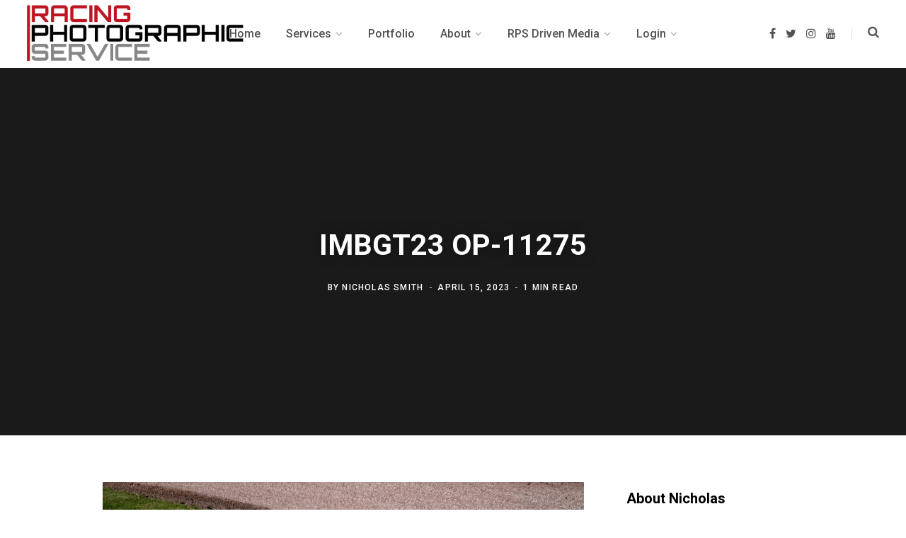

--- FILE ---
content_type: text/html; charset=UTF-8
request_url: http://racingphotographic.co.uk/gmedia/imbgt23_op-11275-jpg
body_size: 19191
content:
<!DOCTYPE html>
<html lang="en-US">

<head>

	<meta charset="UTF-8" />
	<meta http-equiv="x-ua-compatible" content="ie=edge" />
	<meta name="viewport" content="width=device-width, initial-scale=1" />
	<link rel="profile" href="http://gmpg.org/xfn/11" />
	
	<title>IMBGT23 OP-11275 &#8211; Racing Photographic Service</title>
<meta name='robots' content='max-image-preview:large' />
<link rel='dns-prefetch' href='//fonts.googleapis.com' />
<link rel='dns-prefetch' href='//s.w.org' />
<link rel="alternate" type="application/rss+xml" title="Racing Photographic Service &raquo; Feed" href="http://racingphotographic.co.uk/feed" />
<link rel="alternate" type="application/rss+xml" title="Racing Photographic Service &raquo; Comments Feed" href="http://racingphotographic.co.uk/comments/feed" />
		<!-- Gmedia Open Graph Meta Image -->
		<meta property="og:title" content="IMBGT23 OP-11275"/>
		<meta property="og:description" content="The #91 Century Motorsport BMW M4 GT4 of Darren Leung and Dan Harper at Knickerbrook on the Oulton Park International circuit in Cheshire during free practice 1 ahead of the opening round of the Intelligent Money British GT Championship for 2023"/>
		<meta property="og:image" content="http://racingphotographic.co.uk/wp-content/grand-media/image/IMBGT23_OP-11275.jpg"/>
		<!-- End Gmedia Open Graph Meta Image -->
		<link rel="alternate" type="application/rss+xml" title="Racing Photographic Service &raquo; IMBGT23 OP-11275 Comments Feed" href="http://racingphotographic.co.uk/gmedia/imbgt23_op-11275-jpg/feed" />
<script type="text/javascript">
window._wpemojiSettings = {"baseUrl":"https:\/\/s.w.org\/images\/core\/emoji\/14.0.0\/72x72\/","ext":".png","svgUrl":"https:\/\/s.w.org\/images\/core\/emoji\/14.0.0\/svg\/","svgExt":".svg","source":{"concatemoji":"http:\/\/racingphotographic.co.uk\/wp-includes\/js\/wp-emoji-release.min.js?ver=6.0.11"}};
/*! This file is auto-generated */
!function(e,a,t){var n,r,o,i=a.createElement("canvas"),p=i.getContext&&i.getContext("2d");function s(e,t){var a=String.fromCharCode,e=(p.clearRect(0,0,i.width,i.height),p.fillText(a.apply(this,e),0,0),i.toDataURL());return p.clearRect(0,0,i.width,i.height),p.fillText(a.apply(this,t),0,0),e===i.toDataURL()}function c(e){var t=a.createElement("script");t.src=e,t.defer=t.type="text/javascript",a.getElementsByTagName("head")[0].appendChild(t)}for(o=Array("flag","emoji"),t.supports={everything:!0,everythingExceptFlag:!0},r=0;r<o.length;r++)t.supports[o[r]]=function(e){if(!p||!p.fillText)return!1;switch(p.textBaseline="top",p.font="600 32px Arial",e){case"flag":return s([127987,65039,8205,9895,65039],[127987,65039,8203,9895,65039])?!1:!s([55356,56826,55356,56819],[55356,56826,8203,55356,56819])&&!s([55356,57332,56128,56423,56128,56418,56128,56421,56128,56430,56128,56423,56128,56447],[55356,57332,8203,56128,56423,8203,56128,56418,8203,56128,56421,8203,56128,56430,8203,56128,56423,8203,56128,56447]);case"emoji":return!s([129777,127995,8205,129778,127999],[129777,127995,8203,129778,127999])}return!1}(o[r]),t.supports.everything=t.supports.everything&&t.supports[o[r]],"flag"!==o[r]&&(t.supports.everythingExceptFlag=t.supports.everythingExceptFlag&&t.supports[o[r]]);t.supports.everythingExceptFlag=t.supports.everythingExceptFlag&&!t.supports.flag,t.DOMReady=!1,t.readyCallback=function(){t.DOMReady=!0},t.supports.everything||(n=function(){t.readyCallback()},a.addEventListener?(a.addEventListener("DOMContentLoaded",n,!1),e.addEventListener("load",n,!1)):(e.attachEvent("onload",n),a.attachEvent("onreadystatechange",function(){"complete"===a.readyState&&t.readyCallback()})),(e=t.source||{}).concatemoji?c(e.concatemoji):e.wpemoji&&e.twemoji&&(c(e.twemoji),c(e.wpemoji)))}(window,document,window._wpemojiSettings);
</script>
<style type="text/css">
img.wp-smiley,
img.emoji {
	display: inline !important;
	border: none !important;
	box-shadow: none !important;
	height: 1em !important;
	width: 1em !important;
	margin: 0 0.07em !important;
	vertical-align: -0.1em !important;
	background: none !important;
	padding: 0 !important;
}
</style>
	<link rel='stylesheet' id='wp-block-library-css'  href='http://racingphotographic.co.uk/wp-includes/css/dist/block-library/style.min.css?ver=6.0.11' type='text/css' media='all' />
<style id='global-styles-inline-css' type='text/css'>
body{--wp--preset--color--black: #000000;--wp--preset--color--cyan-bluish-gray: #abb8c3;--wp--preset--color--white: #ffffff;--wp--preset--color--pale-pink: #f78da7;--wp--preset--color--vivid-red: #cf2e2e;--wp--preset--color--luminous-vivid-orange: #ff6900;--wp--preset--color--luminous-vivid-amber: #fcb900;--wp--preset--color--light-green-cyan: #7bdcb5;--wp--preset--color--vivid-green-cyan: #00d084;--wp--preset--color--pale-cyan-blue: #8ed1fc;--wp--preset--color--vivid-cyan-blue: #0693e3;--wp--preset--color--vivid-purple: #9b51e0;--wp--preset--gradient--vivid-cyan-blue-to-vivid-purple: linear-gradient(135deg,rgba(6,147,227,1) 0%,rgb(155,81,224) 100%);--wp--preset--gradient--light-green-cyan-to-vivid-green-cyan: linear-gradient(135deg,rgb(122,220,180) 0%,rgb(0,208,130) 100%);--wp--preset--gradient--luminous-vivid-amber-to-luminous-vivid-orange: linear-gradient(135deg,rgba(252,185,0,1) 0%,rgba(255,105,0,1) 100%);--wp--preset--gradient--luminous-vivid-orange-to-vivid-red: linear-gradient(135deg,rgba(255,105,0,1) 0%,rgb(207,46,46) 100%);--wp--preset--gradient--very-light-gray-to-cyan-bluish-gray: linear-gradient(135deg,rgb(238,238,238) 0%,rgb(169,184,195) 100%);--wp--preset--gradient--cool-to-warm-spectrum: linear-gradient(135deg,rgb(74,234,220) 0%,rgb(151,120,209) 20%,rgb(207,42,186) 40%,rgb(238,44,130) 60%,rgb(251,105,98) 80%,rgb(254,248,76) 100%);--wp--preset--gradient--blush-light-purple: linear-gradient(135deg,rgb(255,206,236) 0%,rgb(152,150,240) 100%);--wp--preset--gradient--blush-bordeaux: linear-gradient(135deg,rgb(254,205,165) 0%,rgb(254,45,45) 50%,rgb(107,0,62) 100%);--wp--preset--gradient--luminous-dusk: linear-gradient(135deg,rgb(255,203,112) 0%,rgb(199,81,192) 50%,rgb(65,88,208) 100%);--wp--preset--gradient--pale-ocean: linear-gradient(135deg,rgb(255,245,203) 0%,rgb(182,227,212) 50%,rgb(51,167,181) 100%);--wp--preset--gradient--electric-grass: linear-gradient(135deg,rgb(202,248,128) 0%,rgb(113,206,126) 100%);--wp--preset--gradient--midnight: linear-gradient(135deg,rgb(2,3,129) 0%,rgb(40,116,252) 100%);--wp--preset--duotone--dark-grayscale: url('#wp-duotone-dark-grayscale');--wp--preset--duotone--grayscale: url('#wp-duotone-grayscale');--wp--preset--duotone--purple-yellow: url('#wp-duotone-purple-yellow');--wp--preset--duotone--blue-red: url('#wp-duotone-blue-red');--wp--preset--duotone--midnight: url('#wp-duotone-midnight');--wp--preset--duotone--magenta-yellow: url('#wp-duotone-magenta-yellow');--wp--preset--duotone--purple-green: url('#wp-duotone-purple-green');--wp--preset--duotone--blue-orange: url('#wp-duotone-blue-orange');--wp--preset--font-size--small: 13px;--wp--preset--font-size--medium: 20px;--wp--preset--font-size--large: 36px;--wp--preset--font-size--x-large: 42px;}.has-black-color{color: var(--wp--preset--color--black) !important;}.has-cyan-bluish-gray-color{color: var(--wp--preset--color--cyan-bluish-gray) !important;}.has-white-color{color: var(--wp--preset--color--white) !important;}.has-pale-pink-color{color: var(--wp--preset--color--pale-pink) !important;}.has-vivid-red-color{color: var(--wp--preset--color--vivid-red) !important;}.has-luminous-vivid-orange-color{color: var(--wp--preset--color--luminous-vivid-orange) !important;}.has-luminous-vivid-amber-color{color: var(--wp--preset--color--luminous-vivid-amber) !important;}.has-light-green-cyan-color{color: var(--wp--preset--color--light-green-cyan) !important;}.has-vivid-green-cyan-color{color: var(--wp--preset--color--vivid-green-cyan) !important;}.has-pale-cyan-blue-color{color: var(--wp--preset--color--pale-cyan-blue) !important;}.has-vivid-cyan-blue-color{color: var(--wp--preset--color--vivid-cyan-blue) !important;}.has-vivid-purple-color{color: var(--wp--preset--color--vivid-purple) !important;}.has-black-background-color{background-color: var(--wp--preset--color--black) !important;}.has-cyan-bluish-gray-background-color{background-color: var(--wp--preset--color--cyan-bluish-gray) !important;}.has-white-background-color{background-color: var(--wp--preset--color--white) !important;}.has-pale-pink-background-color{background-color: var(--wp--preset--color--pale-pink) !important;}.has-vivid-red-background-color{background-color: var(--wp--preset--color--vivid-red) !important;}.has-luminous-vivid-orange-background-color{background-color: var(--wp--preset--color--luminous-vivid-orange) !important;}.has-luminous-vivid-amber-background-color{background-color: var(--wp--preset--color--luminous-vivid-amber) !important;}.has-light-green-cyan-background-color{background-color: var(--wp--preset--color--light-green-cyan) !important;}.has-vivid-green-cyan-background-color{background-color: var(--wp--preset--color--vivid-green-cyan) !important;}.has-pale-cyan-blue-background-color{background-color: var(--wp--preset--color--pale-cyan-blue) !important;}.has-vivid-cyan-blue-background-color{background-color: var(--wp--preset--color--vivid-cyan-blue) !important;}.has-vivid-purple-background-color{background-color: var(--wp--preset--color--vivid-purple) !important;}.has-black-border-color{border-color: var(--wp--preset--color--black) !important;}.has-cyan-bluish-gray-border-color{border-color: var(--wp--preset--color--cyan-bluish-gray) !important;}.has-white-border-color{border-color: var(--wp--preset--color--white) !important;}.has-pale-pink-border-color{border-color: var(--wp--preset--color--pale-pink) !important;}.has-vivid-red-border-color{border-color: var(--wp--preset--color--vivid-red) !important;}.has-luminous-vivid-orange-border-color{border-color: var(--wp--preset--color--luminous-vivid-orange) !important;}.has-luminous-vivid-amber-border-color{border-color: var(--wp--preset--color--luminous-vivid-amber) !important;}.has-light-green-cyan-border-color{border-color: var(--wp--preset--color--light-green-cyan) !important;}.has-vivid-green-cyan-border-color{border-color: var(--wp--preset--color--vivid-green-cyan) !important;}.has-pale-cyan-blue-border-color{border-color: var(--wp--preset--color--pale-cyan-blue) !important;}.has-vivid-cyan-blue-border-color{border-color: var(--wp--preset--color--vivid-cyan-blue) !important;}.has-vivid-purple-border-color{border-color: var(--wp--preset--color--vivid-purple) !important;}.has-vivid-cyan-blue-to-vivid-purple-gradient-background{background: var(--wp--preset--gradient--vivid-cyan-blue-to-vivid-purple) !important;}.has-light-green-cyan-to-vivid-green-cyan-gradient-background{background: var(--wp--preset--gradient--light-green-cyan-to-vivid-green-cyan) !important;}.has-luminous-vivid-amber-to-luminous-vivid-orange-gradient-background{background: var(--wp--preset--gradient--luminous-vivid-amber-to-luminous-vivid-orange) !important;}.has-luminous-vivid-orange-to-vivid-red-gradient-background{background: var(--wp--preset--gradient--luminous-vivid-orange-to-vivid-red) !important;}.has-very-light-gray-to-cyan-bluish-gray-gradient-background{background: var(--wp--preset--gradient--very-light-gray-to-cyan-bluish-gray) !important;}.has-cool-to-warm-spectrum-gradient-background{background: var(--wp--preset--gradient--cool-to-warm-spectrum) !important;}.has-blush-light-purple-gradient-background{background: var(--wp--preset--gradient--blush-light-purple) !important;}.has-blush-bordeaux-gradient-background{background: var(--wp--preset--gradient--blush-bordeaux) !important;}.has-luminous-dusk-gradient-background{background: var(--wp--preset--gradient--luminous-dusk) !important;}.has-pale-ocean-gradient-background{background: var(--wp--preset--gradient--pale-ocean) !important;}.has-electric-grass-gradient-background{background: var(--wp--preset--gradient--electric-grass) !important;}.has-midnight-gradient-background{background: var(--wp--preset--gradient--midnight) !important;}.has-small-font-size{font-size: var(--wp--preset--font-size--small) !important;}.has-medium-font-size{font-size: var(--wp--preset--font-size--medium) !important;}.has-large-font-size{font-size: var(--wp--preset--font-size--large) !important;}.has-x-large-font-size{font-size: var(--wp--preset--font-size--x-large) !important;}
</style>
<link rel='stylesheet' id='contact-form-7-css'  href='http://racingphotographic.co.uk/wp-content/plugins/contact-form-7/includes/css/styles.css?ver=5.6.3' type='text/css' media='all' />
<link rel='stylesheet' id='essential-widgets-css'  href='http://racingphotographic.co.uk/wp-content/plugins/essential-widgets/public/css/essential-widgets-public.css?ver=2.0' type='text/css' media='all' />
<link rel='stylesheet' id='ppress-frontend-css'  href='http://racingphotographic.co.uk/wp-content/plugins/wp-user-avatar/assets/css/frontend.min.css?ver=4.1.4' type='text/css' media='all' />
<link rel='stylesheet' id='ppress-flatpickr-css'  href='http://racingphotographic.co.uk/wp-content/plugins/wp-user-avatar/assets/flatpickr/flatpickr.min.css?ver=4.1.4' type='text/css' media='all' />
<link rel='stylesheet' id='ppress-select2-css'  href='http://racingphotographic.co.uk/wp-content/plugins/wp-user-avatar/assets/select2/select2.min.css?ver=6.0.11' type='text/css' media='all' />
<link rel='stylesheet' id='contentberg-fonts-css'  href='https://fonts.googleapis.com/css?family=Roboto%3A400%2C500%2C700%7CPT+Serif%3A400%2C400i%2C600%7CIBM+Plex+Serif%3A500' type='text/css' media='all' />
<link rel='stylesheet' id='contentberg-core-css'  href='http://racingphotographic.co.uk/wp-content/themes/contentberg/style.css?ver=1.9.0' type='text/css' media='all' />
<style id='contentberg-core-inline-css' type='text/css'>
.main-footer .bg-wrap:before { background-image: url(https://contentberg.theme-sphere.com/wp-content/uploads/2018/09/footer-bg-1.png);background-repeat: no-repeat; background-position: center center; background-size: cover; }

::selection { background: rgba(194,7,7, 0.7); }

::-moz-selection { background: rgba(194,7,7, 0.7); }

:root { --main-color: #c20707; }

.cart-action .cart-link .counter,
.main-head.compact .posts-ticker .heading,
.single-cover .overlay .post-cat a,
.main-footer.bold-light .lower-footer .social-link,
.cat-label a:hover,
.cat-label.color a,
.post-thumb:hover .cat-label a,
.carousel-slider .category,
.grid-b-slider .category,
.page-links .current,
.page-links a:hover,
.page-links > span,
.post-content .read-more a:after,
.widget-posts .posts.full .counter:before,
.dark .widget_mc4wp_form_widget input[type="submit"],
.dark .widget-subscribe input[type="submit"],
.woocommerce span.onsale,
.woocommerce a.button,
.woocommerce button.button,
.woocommerce input.button,
.woocommerce #respond input#submit,
.woocommerce a.button.alt,
.woocommerce a.button.alt:hover,
.woocommerce button.button.alt,
.woocommerce button.button.alt:hover,
.woocommerce input.button.alt,
.woocommerce input.button.alt:hover,
.woocommerce #respond input#submit.alt,
.woocommerce #respond input#submit.alt:hover,
.woocommerce a.button:hover,
.woocommerce button.button:hover,
.woocommerce input.button:hover,
.woocommerce #respond input#submit:hover,
.woocommerce nav.woocommerce-pagination ul li span.current,
.woocommerce nav.woocommerce-pagination ul li a:hover,
.woocommerce .widget_price_filter .price_slider_amount .button { background: #c20707; }

blockquote:before,
.modern-quote:before,
.wp-block-quote.is-style-large:before,
.main-color,
.top-bar .social-icons a:hover,
.navigation .menu > li:hover > a,
.navigation .menu > .current-menu-item > a,
.navigation .menu > .current-menu-parent > a,
.navigation .menu li li:hover > a,
.navigation .menu li li.current-menu-item > a,
.navigation.simple .menu > li:hover > a,
.navigation.simple .menu > .current-menu-item > a,
.navigation.simple .menu > .current-menu-parent > a,
.tag-share .post-tags a:hover,
.post-share-icons a:hover,
.post-share-icons .likes-count,
.author-box .author > span,
.comments-area .section-head .number,
.comments-list .comment-reply-link,
.comment-form input[type=checkbox],
.main-footer.dark .social-link:hover,
.lower-footer .social-icons .fa,
.archive-head .sub-title,
.social-share a:hover,
.social-icons a:hover,
.post-meta .post-cat > a,
.post-meta-c .post-author > a,
.large-post-b .post-footer .author a,
.main-pagination .next a:hover,
.main-pagination .previous a:hover,
.main-pagination.number .current,
.post-content a,
.textwidget a,
.widget-about .more,
.widget-about .social-icons .social-btn:hover,
.widget-social .social-link:hover,
.wp-block-pullquote blockquote:before,
.egcf-modal .checkbox,
.woocommerce .star-rating:before,
.woocommerce .star-rating span:before,
.woocommerce .amount,
.woocommerce .order-select .drop a:hover,
.woocommerce .order-select .drop li.active,
.woocommerce-page .order-select .drop a:hover,
.woocommerce-page .order-select .drop li.active,
.woocommerce .widget_price_filter .price_label .from,
.woocommerce .widget_price_filter .price_label .to,
.woocommerce div.product div.summary p.price,
.woocommerce div.product div.summary span.price,
.woocommerce #content div.product div.summary p.price,
.woocommerce #content div.product div.summary span.price,
.woocommerce .widget_price_filter .ui-slider .ui-slider-handle { color: #c20707; }

.page-links .current,
.page-links a:hover,
.page-links > span,
.woocommerce nav.woocommerce-pagination ul li span.current,
.woocommerce nav.woocommerce-pagination ul li a:hover { border-color: #c20707; }

.block-head-b .title { border-bottom: 1px solid #c20707; }

.widget_categories a:before,
.widget_product_categories a:before,
.widget_archive a:before { border: 1px solid #c20707; }



</style>
<link rel='stylesheet' id='contentberg-lightbox-css'  href='http://racingphotographic.co.uk/wp-content/themes/contentberg/css/lightbox.css?ver=1.9.0' type='text/css' media='all' />
<link rel='stylesheet' id='font-awesome-css'  href='http://racingphotographic.co.uk/wp-content/themes/contentberg/css/fontawesome/css/font-awesome.min.css?ver=1.9.0' type='text/css' media='all' />
<link rel='stylesheet' id='gmedia-global-frontend-css'  href='http://racingphotographic.co.uk/wp-content/plugins/grand-media/assets/gmedia.global.front.css?ver=1.15.0' type='text/css' media='all' />
<link rel='stylesheet' id='um_fonticons_ii-css'  href='http://racingphotographic.co.uk/wp-content/plugins/ultimate-member/assets/css/um-fonticons-ii.css?ver=2.6.7' type='text/css' media='all' />
<link rel='stylesheet' id='um_fonticons_fa-css'  href='http://racingphotographic.co.uk/wp-content/plugins/ultimate-member/assets/css/um-fonticons-fa.css?ver=2.6.7' type='text/css' media='all' />
<link rel='stylesheet' id='select2-css'  href='http://racingphotographic.co.uk/wp-content/plugins/ultimate-member/assets/css/select2/select2.min.css?ver=4.0.13' type='text/css' media='all' />
<link rel='stylesheet' id='um_crop-css'  href='http://racingphotographic.co.uk/wp-content/plugins/ultimate-member/assets/css/um-crop.css?ver=2.6.7' type='text/css' media='all' />
<link rel='stylesheet' id='um_modal-css'  href='http://racingphotographic.co.uk/wp-content/plugins/ultimate-member/assets/css/um-modal.css?ver=2.6.7' type='text/css' media='all' />
<link rel='stylesheet' id='um_styles-css'  href='http://racingphotographic.co.uk/wp-content/plugins/ultimate-member/assets/css/um-styles.css?ver=2.6.7' type='text/css' media='all' />
<link rel='stylesheet' id='um_profile-css'  href='http://racingphotographic.co.uk/wp-content/plugins/ultimate-member/assets/css/um-profile.css?ver=2.6.7' type='text/css' media='all' />
<link rel='stylesheet' id='um_account-css'  href='http://racingphotographic.co.uk/wp-content/plugins/ultimate-member/assets/css/um-account.css?ver=2.6.7' type='text/css' media='all' />
<link rel='stylesheet' id='um_misc-css'  href='http://racingphotographic.co.uk/wp-content/plugins/ultimate-member/assets/css/um-misc.css?ver=2.6.7' type='text/css' media='all' />
<link rel='stylesheet' id='um_fileupload-css'  href='http://racingphotographic.co.uk/wp-content/plugins/ultimate-member/assets/css/um-fileupload.css?ver=2.6.7' type='text/css' media='all' />
<link rel='stylesheet' id='um_datetime-css'  href='http://racingphotographic.co.uk/wp-content/plugins/ultimate-member/assets/css/pickadate/default.css?ver=2.6.7' type='text/css' media='all' />
<link rel='stylesheet' id='um_datetime_date-css'  href='http://racingphotographic.co.uk/wp-content/plugins/ultimate-member/assets/css/pickadate/default.date.css?ver=2.6.7' type='text/css' media='all' />
<link rel='stylesheet' id='um_datetime_time-css'  href='http://racingphotographic.co.uk/wp-content/plugins/ultimate-member/assets/css/pickadate/default.time.css?ver=2.6.7' type='text/css' media='all' />
<link rel='stylesheet' id='um_raty-css'  href='http://racingphotographic.co.uk/wp-content/plugins/ultimate-member/assets/css/um-raty.css?ver=2.6.7' type='text/css' media='all' />
<link rel='stylesheet' id='um_scrollbar-css'  href='http://racingphotographic.co.uk/wp-content/plugins/ultimate-member/assets/css/simplebar.css?ver=2.6.7' type='text/css' media='all' />
<link rel='stylesheet' id='um_tipsy-css'  href='http://racingphotographic.co.uk/wp-content/plugins/ultimate-member/assets/css/um-tipsy.css?ver=2.6.7' type='text/css' media='all' />
<link rel='stylesheet' id='um_responsive-css'  href='http://racingphotographic.co.uk/wp-content/plugins/ultimate-member/assets/css/um-responsive.css?ver=2.6.7' type='text/css' media='all' />
<link rel='stylesheet' id='um_default_css-css'  href='http://racingphotographic.co.uk/wp-content/plugins/ultimate-member/assets/css/um-old-default.css?ver=2.6.7' type='text/css' media='all' />
<script type='text/javascript' src='http://racingphotographic.co.uk/wp-includes/js/jquery/jquery.min.js?ver=3.6.0' id='jquery-core-js'></script>
<script type='text/javascript' src='http://racingphotographic.co.uk/wp-includes/js/jquery/jquery-migrate.min.js?ver=3.3.2' id='jquery-migrate-js'></script>
<script type='text/javascript' src='http://racingphotographic.co.uk/wp-content/plugins/essential-widgets/public/js/essential-widgets-public.js?ver=2.0' id='essential-widgets-js'></script>
<script type='text/javascript' src='http://racingphotographic.co.uk/wp-content/plugins/wp-user-avatar/assets/flatpickr/flatpickr.min.js?ver=6.0.11' id='ppress-flatpickr-js'></script>
<script type='text/javascript' src='http://racingphotographic.co.uk/wp-content/plugins/wp-user-avatar/assets/select2/select2.min.js?ver=6.0.11' id='ppress-select2-js'></script>
<script type='text/javascript' src='http://racingphotographic.co.uk/wp-content/themes/contentberg/js/lazysizes.js?ver=1.9.0' id='lazysizes-js'></script>
<script type='text/javascript' src='http://racingphotographic.co.uk/wp-content/plugins/ultimate-member/assets/js/um-gdpr.min.js?ver=2.6.7' id='um-gdpr-js'></script>
<link rel="https://api.w.org/" href="http://racingphotographic.co.uk/wp-json/" /><link rel="EditURI" type="application/rsd+xml" title="RSD" href="http://racingphotographic.co.uk/xmlrpc.php?rsd" />
<link rel="wlwmanifest" type="application/wlwmanifest+xml" href="http://racingphotographic.co.uk/wp-includes/wlwmanifest.xml" /> 
<meta name="generator" content="WordPress 6.0.11" />
<link rel='shortlink' href='http://racingphotographic.co.uk/?p=5983' />
<link rel="alternate" type="application/json+oembed" href="http://racingphotographic.co.uk/wp-json/oembed/1.0/embed?url=http%3A%2F%2Fracingphotographic.co.uk%2Fgmedia%2Fimbgt23_op-11275-jpg" />
<link rel="alternate" type="text/xml+oembed" href="http://racingphotographic.co.uk/wp-json/oembed/1.0/embed?url=http%3A%2F%2Fracingphotographic.co.uk%2Fgmedia%2Fimbgt23_op-11275-jpg&#038;format=xml" />
		<style type="text/css">
			.um_request_name {
				display: none !important;
			}
		</style>
	
<!-- <meta name="GmediaGallery" version="1.21.9/1.8.0" license="2700:1sl-0a22-869c-490f" /> -->
<script>var Sphere_Plugin = {"ajaxurl":"http:\/\/racingphotographic.co.uk\/wp-admin\/admin-ajax.php"};</script><style type="text/css">.broken_link, a.broken_link {
	text-decoration: line-through;
}</style><link rel="icon" href="http://racingphotographic.co.uk/wp-content/uploads/2019/06/cropped-RPS-MASTER-SMALL-3-32x32.jpg" sizes="32x32" />
<link rel="icon" href="http://racingphotographic.co.uk/wp-content/uploads/2019/06/cropped-RPS-MASTER-SMALL-3-192x192.jpg" sizes="192x192" />
<link rel="apple-touch-icon" href="http://racingphotographic.co.uk/wp-content/uploads/2019/06/cropped-RPS-MASTER-SMALL-3-180x180.jpg" />
<meta name="msapplication-TileImage" content="http://racingphotographic.co.uk/wp-content/uploads/2019/06/cropped-RPS-MASTER-SMALL-3-270x270.jpg" />
<noscript><style> .wpb_animate_when_almost_visible { opacity: 1; }</style></noscript>
</head>

<body class="gmedia-template-default single single-gmedia postid-5983 right-sidebar  lazy-normal layout-creative has-lb wpb-js-composer js-comp-ver-6.5.0 vc_responsive">

<svg xmlns="http://www.w3.org/2000/svg" viewBox="0 0 0 0" width="0" height="0" focusable="false" role="none" style="visibility: hidden; position: absolute; left: -9999px; overflow: hidden;" ><defs><filter id="wp-duotone-dark-grayscale"><feColorMatrix color-interpolation-filters="sRGB" type="matrix" values=" .299 .587 .114 0 0 .299 .587 .114 0 0 .299 .587 .114 0 0 .299 .587 .114 0 0 " /><feComponentTransfer color-interpolation-filters="sRGB" ><feFuncR type="table" tableValues="0 0.49803921568627" /><feFuncG type="table" tableValues="0 0.49803921568627" /><feFuncB type="table" tableValues="0 0.49803921568627" /><feFuncA type="table" tableValues="1 1" /></feComponentTransfer><feComposite in2="SourceGraphic" operator="in" /></filter></defs></svg><svg xmlns="http://www.w3.org/2000/svg" viewBox="0 0 0 0" width="0" height="0" focusable="false" role="none" style="visibility: hidden; position: absolute; left: -9999px; overflow: hidden;" ><defs><filter id="wp-duotone-grayscale"><feColorMatrix color-interpolation-filters="sRGB" type="matrix" values=" .299 .587 .114 0 0 .299 .587 .114 0 0 .299 .587 .114 0 0 .299 .587 .114 0 0 " /><feComponentTransfer color-interpolation-filters="sRGB" ><feFuncR type="table" tableValues="0 1" /><feFuncG type="table" tableValues="0 1" /><feFuncB type="table" tableValues="0 1" /><feFuncA type="table" tableValues="1 1" /></feComponentTransfer><feComposite in2="SourceGraphic" operator="in" /></filter></defs></svg><svg xmlns="http://www.w3.org/2000/svg" viewBox="0 0 0 0" width="0" height="0" focusable="false" role="none" style="visibility: hidden; position: absolute; left: -9999px; overflow: hidden;" ><defs><filter id="wp-duotone-purple-yellow"><feColorMatrix color-interpolation-filters="sRGB" type="matrix" values=" .299 .587 .114 0 0 .299 .587 .114 0 0 .299 .587 .114 0 0 .299 .587 .114 0 0 " /><feComponentTransfer color-interpolation-filters="sRGB" ><feFuncR type="table" tableValues="0.54901960784314 0.98823529411765" /><feFuncG type="table" tableValues="0 1" /><feFuncB type="table" tableValues="0.71764705882353 0.25490196078431" /><feFuncA type="table" tableValues="1 1" /></feComponentTransfer><feComposite in2="SourceGraphic" operator="in" /></filter></defs></svg><svg xmlns="http://www.w3.org/2000/svg" viewBox="0 0 0 0" width="0" height="0" focusable="false" role="none" style="visibility: hidden; position: absolute; left: -9999px; overflow: hidden;" ><defs><filter id="wp-duotone-blue-red"><feColorMatrix color-interpolation-filters="sRGB" type="matrix" values=" .299 .587 .114 0 0 .299 .587 .114 0 0 .299 .587 .114 0 0 .299 .587 .114 0 0 " /><feComponentTransfer color-interpolation-filters="sRGB" ><feFuncR type="table" tableValues="0 1" /><feFuncG type="table" tableValues="0 0.27843137254902" /><feFuncB type="table" tableValues="0.5921568627451 0.27843137254902" /><feFuncA type="table" tableValues="1 1" /></feComponentTransfer><feComposite in2="SourceGraphic" operator="in" /></filter></defs></svg><svg xmlns="http://www.w3.org/2000/svg" viewBox="0 0 0 0" width="0" height="0" focusable="false" role="none" style="visibility: hidden; position: absolute; left: -9999px; overflow: hidden;" ><defs><filter id="wp-duotone-midnight"><feColorMatrix color-interpolation-filters="sRGB" type="matrix" values=" .299 .587 .114 0 0 .299 .587 .114 0 0 .299 .587 .114 0 0 .299 .587 .114 0 0 " /><feComponentTransfer color-interpolation-filters="sRGB" ><feFuncR type="table" tableValues="0 0" /><feFuncG type="table" tableValues="0 0.64705882352941" /><feFuncB type="table" tableValues="0 1" /><feFuncA type="table" tableValues="1 1" /></feComponentTransfer><feComposite in2="SourceGraphic" operator="in" /></filter></defs></svg><svg xmlns="http://www.w3.org/2000/svg" viewBox="0 0 0 0" width="0" height="0" focusable="false" role="none" style="visibility: hidden; position: absolute; left: -9999px; overflow: hidden;" ><defs><filter id="wp-duotone-magenta-yellow"><feColorMatrix color-interpolation-filters="sRGB" type="matrix" values=" .299 .587 .114 0 0 .299 .587 .114 0 0 .299 .587 .114 0 0 .299 .587 .114 0 0 " /><feComponentTransfer color-interpolation-filters="sRGB" ><feFuncR type="table" tableValues="0.78039215686275 1" /><feFuncG type="table" tableValues="0 0.94901960784314" /><feFuncB type="table" tableValues="0.35294117647059 0.47058823529412" /><feFuncA type="table" tableValues="1 1" /></feComponentTransfer><feComposite in2="SourceGraphic" operator="in" /></filter></defs></svg><svg xmlns="http://www.w3.org/2000/svg" viewBox="0 0 0 0" width="0" height="0" focusable="false" role="none" style="visibility: hidden; position: absolute; left: -9999px; overflow: hidden;" ><defs><filter id="wp-duotone-purple-green"><feColorMatrix color-interpolation-filters="sRGB" type="matrix" values=" .299 .587 .114 0 0 .299 .587 .114 0 0 .299 .587 .114 0 0 .299 .587 .114 0 0 " /><feComponentTransfer color-interpolation-filters="sRGB" ><feFuncR type="table" tableValues="0.65098039215686 0.40392156862745" /><feFuncG type="table" tableValues="0 1" /><feFuncB type="table" tableValues="0.44705882352941 0.4" /><feFuncA type="table" tableValues="1 1" /></feComponentTransfer><feComposite in2="SourceGraphic" operator="in" /></filter></defs></svg><svg xmlns="http://www.w3.org/2000/svg" viewBox="0 0 0 0" width="0" height="0" focusable="false" role="none" style="visibility: hidden; position: absolute; left: -9999px; overflow: hidden;" ><defs><filter id="wp-duotone-blue-orange"><feColorMatrix color-interpolation-filters="sRGB" type="matrix" values=" .299 .587 .114 0 0 .299 .587 .114 0 0 .299 .587 .114 0 0 .299 .587 .114 0 0 " /><feComponentTransfer color-interpolation-filters="sRGB" ><feFuncR type="table" tableValues="0.098039215686275 1" /><feFuncG type="table" tableValues="0 0.66274509803922" /><feFuncB type="table" tableValues="0.84705882352941 0.41960784313725" /><feFuncA type="table" tableValues="1 1" /></feComponentTransfer><feComposite in2="SourceGraphic" operator="in" /></filter></defs></svg>
<div class="main-wrap">

	
		
		
<header id="main-head" class="main-head head-nav-below has-search-modal simple">

	<div class="inner inner-head" data-sticky-bar="smart">
	
		<div class="wrap cf wrap-head">
		
			<div class="left-contain">
				<span class="mobile-nav"><i class="fa fa-bars"></i></span>	
			
					<div class="title">
		
		<a href="http://racingphotographic.co.uk/" title="Racing Photographic Service" rel="home">
		
					
						
			<img src="http://racingphotographic.co.uk/wp-content/uploads/2022/09/RACING_PHOTOGRAPHIC_SERVICE.png" class="logo-image" alt="Racing Photographic Service" />

				
		</a>
	
	</div>			
			</div>
				
				
			<div class="navigation-wrap inline">
								
				<nav class="navigation inline simple light" data-sticky-bar="smart">
					<div class="menu-primary-menu-container"><ul id="menu-primary-menu" class="menu"><li id="menu-item-5845" class="menu-item menu-item-type-custom menu-item-object-custom menu-item-home menu-item-5845"><a href="http://racingphotographic.co.uk/"><span>Home</span></a></li>
<li id="menu-item-208" class="menu-item menu-item-type-post_type menu-item-object-page menu-item-has-children menu-item-208"><a href="http://racingphotographic.co.uk/services"><span>Services</span></a>
<ul class="sub-menu">
	<li id="menu-item-210" class="menu-item menu-item-type-post_type menu-item-object-page menu-item-210"><a href="http://racingphotographic.co.uk/motorsport-photography"><span>Motorsport Photography</span></a></li>
	<li id="menu-item-209" class="menu-item menu-item-type-post_type menu-item-object-page menu-item-209"><a href="http://racingphotographic.co.uk/rally-photography"><span>Rally Photography</span></a></li>
</ul>
</li>
<li id="menu-item-189" class="menu-item menu-item-type-taxonomy menu-item-object-category menu-cat-4 menu-item-189"><a href="http://racingphotographic.co.uk/category/portfolio"><span>Portfolio</span></a></li>
<li id="menu-item-41" class="menu-item menu-item-type-post_type menu-item-object-page menu-item-has-children menu-item-41"><a href="http://racingphotographic.co.uk/about"><span>About</span></a>
<ul class="sub-menu">
	<li id="menu-item-45" class="menu-item menu-item-type-post_type menu-item-object-page menu-item-45"><a href="http://racingphotographic.co.uk/contact"><span>Contact Us</span></a></li>
	<li id="menu-item-3218" class="menu-item menu-item-type-post_type menu-item-object-page menu-item-3218"><a href="http://racingphotographic.co.uk/clients"><span>Clients</span></a></li>
	<li id="menu-item-1786" class="menu-item menu-item-type-post_type menu-item-object-page menu-item-1786"><a href="http://racingphotographic.co.uk/notes-to-users-of-photo-content"><span>Notes to users of photo content</span></a></li>
	<li id="menu-item-435" class="menu-item menu-item-type-post_type menu-item-object-page menu-item-435"><a href="http://racingphotographic.co.uk/image-license-terms"><span>Image License Terms</span></a></li>
</ul>
</li>
<li id="menu-item-5913" class="menu-item menu-item-type-custom menu-item-object-custom menu-item-has-children menu-item-5913"><a href="#"><span>RPS Driven Media</span></a>
<ul class="sub-menu">
	<li id="menu-item-5915" class="menu-item menu-item-type-custom menu-item-object-custom menu-item-5915"><a href="http://www.rps-dm.co.uk"><span>RPS Driven Media Ltd</span></a></li>
	<li id="menu-item-5918" class="menu-item menu-item-type-custom menu-item-object-custom menu-item-5918"><a href="http://driven.rps-dm.co.uk"><span>RPS Driven School of Motoring</span></a></li>
	<li id="menu-item-5920" class="menu-item menu-item-type-custom menu-item-object-custom menu-item-5920"><a href="http://www.britscpodcast.co.uk"><span>British Sportscar Podcast</span></a></li>
	<li id="menu-item-5922" class="menu-item menu-item-type-custom menu-item-object-custom menu-item-5922"><a href="http://professional.rps-dm.co.uk"><span>RPS Professional Driver</span></a></li>
</ul>
</li>
<li id="menu-item-3244" class="menu-item menu-item-type-post_type menu-item-object-page menu-item-has-children menu-item-3244"><a href="http://racingphotographic.co.uk/login"><span>Login</span></a>
<ul class="sub-menu">
	<li id="menu-item-3246" class="menu-item menu-item-type-post_type menu-item-object-page menu-item-3246"><a href="http://racingphotographic.co.uk/password-reset"><span>Password Reset</span></a></li>
	<li id="menu-item-3247" class="menu-item menu-item-type-post_type menu-item-object-page menu-item-3247"><a href="http://racingphotographic.co.uk/register"><span>Register</span></a></li>
</ul>
</li>
</ul></div>				</nav>
				
							</div>
			
			<div class="actions">
			
				
	
		<ul class="social-icons cf">
		
					
			<li><a href="https://www.facebook.com/racepicservice" class="fa fa-facebook" target="_blank"><span class="visuallyhidden">Facebook</span></a></li>
									
					
			<li><a href="http://www.twitter.com/racepicservice" class="fa fa-twitter" target="_blank"><span class="visuallyhidden">Twitter</span></a></li>
									
					
			<li><a href="http://www.instagram.com/racepicservice" class="fa fa-instagram" target="_blank"><span class="visuallyhidden">Instagram</span></a></li>
									
					
			<li><a href="https://www.youtube.com/channel/UCYXF0jCqApm-n4YayRc5EOg" class="fa fa-youtube" target="_blank"><span class="visuallyhidden">YouTube</span></a></li>
									
					
		</ul>
	
								
								
					<a href="#" title="Search" class="search-link"><i class="fa fa-search"></i></a>
									
				
							
			</div>

		</div>
	</div>

</header> <!-- .main-head -->	
		
	
<div class="single-creative">

	<div class="cf">
		
	<div class="featured">
	
				
		<div class="overlay post-meta the-post-meta">
		
			<span class="post-cat"></span>
			
			<h1 class="post-title">IMBGT23 OP-11275</h1> 

			<span class="post-by meta-item">By 
				<span><a href="http://racingphotographic.co.uk/author/nsmith1180" title="Posts by Nicholas Smith" rel="author">Nicholas Smith</a></span>
			</span>
			<span class="meta-sep"></span>
			
			<time class="post-date" datetime="2023-04-15T11:20:30+00:00">April 15, 2023</time>

			
				<span class="meta-sep"></span>
				<span class="meta-item read-time">1 Min Read</span>

						
						
		</div>
		
	</div>	</div>
	
	<div class="main wrap">
	
		<div id="post-5983" class="post-5983 gmedia type-gmedia status-publish">
	
		<div class="ts-row cf">
			<div class="col-8 main-content cf">
				
				<article class="the-post">
					
								
					<div>
				
				
	
	<div class="post-share-float share-float-a is-hidden cf">
	
					<span class="share-text">Share</span>
		
		<div class="services">
		
				
			<a href="https://www.facebook.com/sharer.php?u=http%3A%2F%2Fracingphotographic.co.uk%2Fgmedia%2Fimbgt23_op-11275-jpg" class="cf service facebook" target="_blank" title="Share on Facebook">
				<i class="fa fa-facebook"></i>
				<span class="label">Share on Facebook</span>
			</a>
				
				
			<a href="https://twitter.com/intent/tweet?url=http%3A%2F%2Fracingphotographic.co.uk%2Fgmedia%2Fimbgt23_op-11275-jpg&text=IMBGT23%20OP-11275" class="cf service twitter" target="_blank" title="Share on Twitter">
				<i class="fa fa-twitter"></i>
				<span class="label">Share on Twitter</span>
			</a>
				
				
			<a href="https://pinterest.com/pin/create/button/?url=http%3A%2F%2Fracingphotographic.co.uk%2Fgmedia%2Fimbgt23_op-11275-jpg&media=&description=IMBGT23%20OP-11275" class="cf service pinterest" target="_blank" title="Pinterest">
				<i class="fa fa-pinterest-p"></i>
				<span class="label">Pinterest</span>
			</a>
				
				
			<a href="mailto:?subject=IMBGT23%20OP-11275&body=http%3A%2F%2Fracingphotographic.co.uk%2Fgmedia%2Fimbgt23_op-11275-jpg" class="cf service email" target="_blank" title="Email">
				<i class="fa fa-envelope-o"></i>
				<span class="label">Email</span>
			</a>
				
				
		</div>
		
	</div>
	

			</div>
		
		<div class="post-content description cf entry-content has-share-float content-normal">


			<div class="GmediaGallery_SinglePage">					<a class="gmedia-item-link" rel="gmedia-item"						href="http://racingphotographic.co.uk/wp-content/grand-media/image/IMBGT23_OP-11275.jpg"><img class="gmedia-item"							style="max-width:100%;"							src="http://racingphotographic.co.uk/wp-content/grand-media/image/IMBGT23_OP-11275.jpg"							alt="IMBGT23 OP-11275"/></a>										<div class="gmsingle_wrapper gmsingle_clearfix">						<script type="text/html" class="gm_script2html">							<div class="gmsingle_photo_header gmsingle_clearfix">								<div class="gmsingle_name_wrap gmsingle_clearfix">																			<div class="gmsingle_user_avatar">											<a class="gmsingle_user_avatar_link"												href="http://racingphotographic.co.uk/author/nsmith1180"><img													src="http://racingphotographic.co.uk/wp-content/uploads/2020/07/RPS-New-150x150.png" alt=""/></a>										</div>																		<div class="gmsingle_title_author">										<div class="gmsingle_title">											IMBGT23 OP-11275											&nbsp;										</div>										<div class="gmsingle_author_name">											<a class="gmsingle_author_link"												href="http://racingphotographic.co.uk/author/nsmith1180">Nicholas Smith</a>										</div>									</div>								</div>							</div>						</script>						<div class="gmsingle_photo_info">							<div class="gmsingle_description_wrap">								<p>The #91 Century Motorsport BMW M4 GT4 of Darren Leung and Dan Harper at Knickerbrook on the Oulton Park International circuit in Cheshire during free practice 1 ahead of the opening round of the Intelligent Money British GT Championship for 2023</p>								<script type="text/html" class="gm_script2html">																			<div class="gmsingle_terms">											<span class="gmsingle_term_label">Categories:</span>											<span class="gmsingle_categories"><span class='gmsingle_term'><a href='http://racingphotographic.co.uk/gmedia-category/British GT Championship'>British GT Championship</a></span></span>										</div>																				<div class="gmsingle_terms">											<span class="gmsingle_term_label">Tags:</span>											<span class="gmsingle_tags"><span class='gmsingle_term'><a href='http://racingphotographic.co.uk/gmedia-tag/BMW'>#BMW</a></span> <span class='gmsingle_term'><a href='http://racingphotographic.co.uk/gmedia-tag/British GT Championship'>#British GT Championship</a></span> <span class='gmsingle_term'><a href='http://racingphotographic.co.uk/gmedia-tag/Century Motorsport'>#Century Motorsport</a></span> <span class='gmsingle_term'><a href='http://racingphotographic.co.uk/gmedia-tag/Dan Harper'>#Dan Harper</a></span> <span class='gmsingle_term'><a href='http://racingphotographic.co.uk/gmedia-tag/Darren Leung'>#Darren Leung</a></span> <span class='gmsingle_term'><a href='http://racingphotographic.co.uk/gmedia-tag/Free Practice 1'>#Free Practice 1</a></span> <span class='gmsingle_term'><a href='http://racingphotographic.co.uk/gmedia-tag/Intelligent Money'>#Intelligent Money</a></span> <span class='gmsingle_term'><a href='http://racingphotographic.co.uk/gmedia-tag/Knickerbrook'>#Knickerbrook</a></span> <span class='gmsingle_term'><a href='http://racingphotographic.co.uk/gmedia-tag/M4 GT3'>#M4 GT3</a></span> <span class='gmsingle_term'><a href='http://racingphotographic.co.uk/gmedia-tag/Motorsport Vision'>#Motorsport Vision</a></span> <span class='gmsingle_term'><a href='http://racingphotographic.co.uk/gmedia-tag/MSV'>#MSV</a></span> <span class='gmsingle_term'><a href='http://racingphotographic.co.uk/gmedia-tag/Oulton Park'>#Oulton Park</a></span></span>										</div>																	</script>							</div>							<script type="text/html" class="gm_script2html">																<div class="gmsingle_details_section">									<div class="gmsingle_details_title">Details</div>									<div class="gmsingle_slide_details">																					<div class='gmsingle_exif'>												<div class='gmsingle_label gmsingle_exif_model'>X-T2</div>																									<div class='gmsingle_label_small gmsingle_exif_lens'>XF100-400mmF4.5-5.6 R LM OIS WR + 1.4x</div>																										<div class='gmsingle_label_small gmsingle_camera_settings'><span class='gmsingle_exif_focallength'>560mm</span><span class="gmsingle_separator"> / </span><span class='gmsingle_exif_aperture'>ƒ/8.0</span><span class="gmsingle_separator"> / </span><span class='gmsingle_exif_exposure'>1/1000s</span><span class="gmsingle_separator"> / </span><span class='gmsingle_exif_iso'>ISO 640</span></div>																							</div>																				<div class='gmsingle_meta'>																							<div class='gmsingle_clearfix'>													<span class='gmsingle_meta_key'>Created</span>													<span class='gmsingle_meta_value'>August 3, 2019</span>												</div>																						<div class='gmsingle_clearfix'>												<span class='gmsingle_meta_key'>Uploaded</span>												<span class='gmsingle_meta_value'>April 15, 2023</span>											</div>										</div>									</div>								</div>							</script>						</div>					</div>					<style>						.gmsingle_clearfix {							display: block;						}						.gmsingle_clearfix::after {							visibility: hidden;							display: block;							font-size: 0;							content: ' ';							clear: both;							height: 0;						}						.gmsingle_wrapper {							margin: 0 auto;						}						.gmsingle_wrapper * {							-webkit-box-sizing: border-box;							-moz-box-sizing: border-box;							box-sizing: border-box;						}						.gmsingle_photo_header {							margin-bottom: 15px;						}						.gmsingle_name_wrap {							padding: 24px 0 2px 80px;							height: 85px;							max-width: 100%;							overflow: hidden;							white-space: nowrap;							position: relative;						}						.gmsingle_name_wrap .gmsingle_user_avatar {							position: absolute;							top: 20px;							left: 0;						}						.gmsingle_name_wrap .gmsingle_user_avatar a.gmsingle_user_avatar_link {							display: block;							text-decoration: none;						}						.gmsingle_name_wrap .gmsingle_user_avatar img {							height: 60px !important;							width: auto;							overflow: hidden;							border-radius: 3px;						}						.gmsingle_name_wrap .gmsingle_title_author {							display: inline-block;							vertical-align: top;							max-width: 100%;						}						.gmsingle_name_wrap .gmsingle_title_author .gmsingle_title {							text-rendering: auto;							font-weight: 100;							font-size: 24px;							width: 100%;							overflow: hidden;							white-space: nowrap;							text-overflow: ellipsis;							margin: 0;							padding: 1px 0;							height: 1.1em;							line-height: 1;							box-sizing: content-box;							letter-spacing: 0px;							text-transform: capitalize;						}						.gmsingle_name_wrap .gmsingle_title_author > div {							font-size: 14px;						}						.gmsingle_name_wrap .gmsingle_title_author .gmsingle_author_name {							float: left;						}						.gmsingle_name_wrap .gmsingle_title_author a {							font-size: inherit;						}						.gmsingle_photo_info {							display: flex;							flex-wrap: wrap;						}						.gmsingle_details_title {							margin: 0;							padding: 0;							text-transform: uppercase;							font-size: 18px;							line-height: 1em;							font-weight: 300;							height: 1.1em;							display: inline-block;							overflow: visible;							border: none;						}						.gmsingle_description_wrap {							flex: 1;							overflow: hidden;							min-width: 220px;							max-width: 100%;							padding-right: 7px;							margin-bottom: 30px;						}						.gmsingle_description_wrap .gmsingle_terms {							overflow: hidden;							margin: 0;							position: relative;							font-size: 14px;							font-weight: 300;						}						.gmsingle_description_wrap .gmsingle_term_label {							margin-right: 10px;						}						.gmsingle_description_wrap .gmsingle_term_label:empty {							display: none;						}						.gmsingle_description_wrap .gmsingle_terms .gmsingle_term {							display: inline-block;							margin: 0 12px 1px 0;						}						.gmsingle_description_wrap .gmsingle_terms .gmsingle_term a {							white-space: nowrap;						}						.gmsingle_details_section {							flex: 1;							width: 33%;							padding-right: 7px;							padding-left: 7px;							min-width: 220px;							max-width: 100%;						}						.gmsingle_details_section .gmsingle_slide_details {							margin: 20px 0;						}						.gmsingle_location_section {							flex: 1;							width: 27%;							padding-right: 7px;							padding-left: 7px;							min-width: 220px;							max-width: 100%;						}						.gmsingle_location_section .gmsingle_location_info {							margin: 20px 0;						}						.gmsingle_location_section .gmsingle_location_info * {							display: block;						}						.gmsingle_location_section .gmsingle_location_info img {							width: 100%;							height: auto;						}						.gmsingle_badges {							border-bottom: 1px solid rgba(0, 0, 0, 0.1);							padding-bottom: 17px;							margin-bottom: 12px;							text-align: left;							font-weight: 300;						}						.gmsingle_badges__column {							display: inline-block;							vertical-align: top;							width: 40%;							min-width: 80px;						}						.gmsingle_badges__column .gmsingle_badges__label {							font-size: 14px;						}						.gmsingle_badges__column .gmsingle_badges__count {							font-size: 20px;							line-height: 1em;							margin-top: 1px;						}						.gmsingle_exif {							border-bottom: 1px solid rgba(0, 0, 0, 0.1);							padding-bottom: 12px;							margin-bottom: 12px;							text-align: left;							font-size: 14px;							line-height: 1.7em;							font-weight: 300;						}						.gmsingle_exif .gmsingle_camera_settings .gmsingle_separator {							font-weight: 200;							padding: 0 5px;							display: inline-block;						}						.gmsingle_meta {							padding-bottom: 12px;							margin-bottom: 12px;							text-align: left;							font-size: 14px;							line-height: 1.2em;							font-weight: 300;						}						.gmsingle_meta .gmsingle_meta_key {							float: left;							padding: 3px 0;							width: 40%;							min-width: 80px;						}						.gmsingle_meta .gmsingle_meta_value {							float: left;							white-space: nowrap;							padding: 3px 0;							text-transform: capitalize;						}					</style>					</div>				
		</div><!-- .post-content -->
		
		<div class="the-post-foot cf">
		
						
			<div class="tag-share cf">
				
				
											<div class="post-share">
					
						
			<div class="post-share-icons cf">
			
				<span class="counters">

													
		<a href="#" class="likes-count fa fa-heart-o voted" data-id="5983" title="You already liked this post. Thank You!"><span class="number">0</span></a>
		
												
				</span>

								
					<a href="https://www.facebook.com/sharer.php?u=http%3A%2F%2Fracingphotographic.co.uk%2Fgmedia%2Fimbgt23_op-11275-jpg" class="link facebook" target="_blank" title="Share on Facebook"><i class="fa fa-facebook"></i></a>
						
								
					<a href="https://twitter.com/intent/tweet?url=http%3A%2F%2Fracingphotographic.co.uk%2Fgmedia%2Fimbgt23_op-11275-jpg&#038;text=IMBGT23%20OP-11275" class="link twitter" target="_blank" title="Share on Twitter"><i class="fa fa-twitter"></i></a>
						
								
					<a href="https://www.linkedin.com/shareArticle?mini=true&#038;url=http%3A%2F%2Fracingphotographic.co.uk%2Fgmedia%2Fimbgt23_op-11275-jpg" class="link linkedin" target="_blank" title="LinkedIn"><i class="fa fa-linkedin"></i></a>
						
								
					<a href="https://pinterest.com/pin/create/button/?url=http%3A%2F%2Fracingphotographic.co.uk%2Fgmedia%2Fimbgt23_op-11275-jpg&#038;media=&#038;description=IMBGT23%20OP-11275" class="link pinterest" target="_blank" title="Pinterest"><i class="fa fa-pinterest-p"></i></a>
						
									
								
			</div>
			
						
		</div>									
			</div>

			
		</div>
		
				
				<div class="author-box">
	
		<div class="image"><img data-del="avatar" src='http://racingphotographic.co.uk/wp-content/uploads/2020/07/RPS-New-150x150.png' class='avatar pp-user-avatar avatar-82 photo ' height='82' width='82'/></div>
		
		<div class="content">
		
			<span class="author">
				<span>Author</span>
				<a href="http://racingphotographic.co.uk/author/nsmith1180" title="Posts by Nicholas Smith" rel="author">Nicholas Smith</a>			</span>
			
			<p class="text author-bio">Photographer, Journalist, Truck Driver and eSports Racer. I am the proprietor of the Racing Photographic Service.</p>
			
			<ul class="social-icons">
							
				<li>
					<a href="http://www.racingphotographic.co.uk" class="fa fa-home" title="Website"> 
						<span class="visuallyhidden">Website</span></a>				
				</li>
				
				
						</ul>
			
		</div>
		
	</div>			
				
		
				
		
		
		<div class="comments">
	<div id="comments" class="comments-area">

		
	
		<div id="respond" class="comment-respond">
		<h3 id="reply-title" class="comment-reply-title"><span class="section-head"><span class="title">Write A Comment</span></span> <small><a rel="nofollow" id="cancel-comment-reply-link" href="/gmedia/imbgt23_op-11275-jpg#respond" style="display:none;">Cancel Reply</a></small></h3><form action="http://racingphotographic.co.uk/wp-comments-post.php" method="post" id="commentform" class="comment-form">
			<div class="inline-field"> 
				<input name="author" id="author" type="text" value="" aria-required="true" placeholder="Name" required />
			</div>

			<div class="inline-field"> 
				<input name="email" id="email" type="text" value="" aria-required="true" placeholder="Email" required />
			</div>
		

			<div class="inline-field"> 
				<input name="url" id="url" type="text" value="" placeholder="Website" />
			</div>
		

			<div class="reply-field cf">
				<textarea autocomplete="new-password"  id="dd25d8eb04"  name="dd25d8eb04"   cols="45" rows="7" placeholder="Enter your comment here.." aria-required="true" required></textarea><textarea id="comment" aria-label="hp-comment" aria-hidden="true" name="comment" autocomplete="new-password" style="padding:0 !important;clip:rect(1px, 1px, 1px, 1px) !important;position:absolute !important;white-space:nowrap !important;height:1px !important;width:1px !important;overflow:hidden !important;" tabindex="-1"></textarea><script data-noptimize>document.getElementById("comment").setAttribute( "id", "a93366433d18fbef0765a6247db8bac3" );document.getElementById("dd25d8eb04").setAttribute( "id", "comment" );</script>
			</div>
	
			<p class="comment-form-cookies-consent">
				<input id="wp-comment-cookies-consent" name="wp-comment-cookies-consent" type="checkbox" value="yes" />
				<label for="wp-comment-cookies-consent">Save my name, email, and website in this browser for the next time I comment.
				</label>
			</p>
<p class="form-submit"><input name="submit" type="submit" id="comment-submit" class="submit" value="Post Comment" /> <input type='hidden' name='comment_post_ID' value='5983' id='comment_post_ID' />
<input type='hidden' name='comment_parent' id='comment_parent' value='0' />
</p></form>	</div><!-- #respond -->
	
	</div><!-- #comments -->
</div>					
				</article> <!-- .the-post -->
	
			</div>
			
				<aside class="col-4 sidebar">
		
		<div class="inner">
		
					<ul>
				<li id="text-5" class="widget widget_text"><h5 class="widget-title"><span>About Nicholas</span></h5>			<div class="textwidget"><p>Nicholas is an experienced photographer and journalist of over a decade. Working in the motorsport and automotive sectors, his credits include <a href="http://www.thecheckeredflag.co.uk">TheCheckeredFlag.co.uk</a>, <a href="https://www.thepitcrewonline.net/">ThePitCrewOnline</a> and even Trucking Magazine. Nicholas also produces video for Motorsport.Media and has a passion for road transport, offering fleet and working truck shoots for clients including NINE56 Ltd, DLG UK and the haulage industry press.</p>
</div>
		</li>

		<li id="bunyad-posts-widget-1" class="widget widget-posts">		
							
				<h5 class="widget-title"><span>Latest Posts</span></h5>				
						
			<ul class="posts cf large">
						
								
				<li class="post cf">
				
										
					<a href="http://racingphotographic.co.uk/2023-intelligent-money-british-gt-championship-oulton-park" class="image-link">
						<img width="150" height="150" src="data:image/svg+xml,%3Csvg%20viewBox%3D%270%200%20150%20150%27%20xmlns%3D%27http%3A%2F%2Fwww.w3.org%2F2000%2Fsvg%27%3E%3C%2Fsvg%3E" class="attachment-contentberg-thumb-alt size-contentberg-thumb-alt lazyload wp-post-image" alt="The #88 McLaren 720S GT3 EVO of Garage 59 driven by Alex West and Marvin Kirchhoefer at Oulton Park in British GT." title="2023 Intelligent Money British GT Championship &#8211; Oulton Park" data-srcset="http://racingphotographic.co.uk/wp-content/uploads/2023/04/IMBGT23_OP-11658-150x150.jpg 150w, http://racingphotographic.co.uk/wp-content/uploads/2023/04/IMBGT23_OP-11658-370x370.jpg 370w, http://racingphotographic.co.uk/wp-content/uploads/2023/04/IMBGT23_OP-11658-150x150@2x.jpg 300w, http://racingphotographic.co.uk/wp-content/uploads/2023/04/IMBGT23_OP-11658-370x370@2x.jpg 740w" data-src="http://racingphotographic.co.uk/wp-content/uploads/2023/04/IMBGT23_OP-11658-150x150.jpg" data-sizes="(max-width: 150px) 100vw, 150px" />					</a>

										
					<div class="content">
						
											
					
						<a href="http://racingphotographic.co.uk/2023-intelligent-money-british-gt-championship-oulton-park" class="post-title" title="2023 Intelligent Money British GT Championship &#8211; Oulton Park">2023 Intelligent Money British GT Championship &#8211; Oulton Park</a>
						
							
														<div class="post-meta post-meta-a">
		
					
					<a href="http://racingphotographic.co.uk/2023-intelligent-money-british-gt-championship-oulton-park" class="date-link"><time class="post-date" datetime="2023-04-15T12:22:43+00:00">April 15, 2023</time></a>
				
		
	</div>												
							
												
					</div>
				
				</li>
				
								
						
								
				<li class="post cf">
				
										
					<a href="http://racingphotographic.co.uk/im-passing-with-jamie-wright" class="image-link">
						<img width="150" height="150" src="data:image/svg+xml,%3Csvg%20viewBox%3D%270%200%20150%20150%27%20xmlns%3D%27http%3A%2F%2Fwww.w3.org%2F2000%2Fsvg%27%3E%3C%2Fsvg%3E" class="attachment-contentberg-thumb-alt size-contentberg-thumb-alt lazyload wp-post-image" alt="" loading="lazy" title="I&#8217;m Passing With Jamie Wright" data-srcset="http://racingphotographic.co.uk/wp-content/uploads/2022/09/WhoNeedsIndicators_030922-8146-150x150.jpg 150w, http://racingphotographic.co.uk/wp-content/uploads/2022/09/WhoNeedsIndicators_030922-8146-370x370.jpg 370w, http://racingphotographic.co.uk/wp-content/uploads/2022/09/WhoNeedsIndicators_030922-8146-150x150@2x.jpg 300w, http://racingphotographic.co.uk/wp-content/uploads/2022/09/WhoNeedsIndicators_030922-8146-370x370@2x.jpg 740w" data-src="http://racingphotographic.co.uk/wp-content/uploads/2022/09/WhoNeedsIndicators_030922-8146-150x150.jpg" data-sizes="(max-width: 150px) 100vw, 150px" />					</a>

										
					<div class="content">
						
											
					
						<a href="http://racingphotographic.co.uk/im-passing-with-jamie-wright" class="post-title" title="I&#8217;m Passing With Jamie Wright">I&#8217;m Passing With Jamie Wright</a>
						
							
														<div class="post-meta post-meta-a">
		
					
					<a href="http://racingphotographic.co.uk/im-passing-with-jamie-wright" class="date-link"><time class="post-date" datetime="2022-09-18T13:02:13+00:00">September 18, 2022</time></a>
				
		
	</div>												
							
												
					</div>
				
				</li>
				
								
						
								
				<li class="post cf">
				
										
					<a href="http://racingphotographic.co.uk/a-new-look-for-the-sddia" class="image-link">
						<img width="150" height="150" src="data:image/svg+xml,%3Csvg%20viewBox%3D%270%200%20150%20150%27%20xmlns%3D%27http%3A%2F%2Fwww.w3.org%2F2000%2Fsvg%27%3E%3C%2Fsvg%3E" class="attachment-contentberg-thumb-alt size-contentberg-thumb-alt lazyload wp-post-image" alt="" loading="lazy" title="A New Look for the SDDIA" data-srcset="http://racingphotographic.co.uk/wp-content/uploads/2022/09/Full_NoWording_Colour-150x150.jpg 150w, http://racingphotographic.co.uk/wp-content/uploads/2022/09/Full_NoWording_Colour-150x150@2x.jpg 300w" data-src="http://racingphotographic.co.uk/wp-content/uploads/2022/09/Full_NoWording_Colour-150x150.jpg" data-sizes="(max-width: 150px) 100vw, 150px" />					</a>

										
					<div class="content">
						
											
					
						<a href="http://racingphotographic.co.uk/a-new-look-for-the-sddia" class="post-title" title="A New Look for the SDDIA">A New Look for the SDDIA</a>
						
							
														<div class="post-meta post-meta-a">
		
					
					<a href="http://racingphotographic.co.uk/a-new-look-for-the-sddia" class="date-link"><time class="post-date" datetime="2022-09-18T12:01:32+00:00">September 18, 2022</time></a>
				
		
	</div>												
							
												
					</div>
				
				</li>
				
								
						</ul>
		
		</li>
		
					</ul>
				
		</div>

	</aside>			
		</div> <!-- .ts-row -->
		
		</div>
	</div> <!-- .wrap -->

</div>


	
	
	<footer class="main-footer bold bold-light">
		
				
		<section class="upper-footer">
		
			<div class="wrap">
				
				<ul class="widgets ts-row cf">
					<li id="text-3" class="widget column col-4 widget_text"><h5 class="widget-title">Contact Us.</h5>			<div class="textwidget"><p><strong>Call:</strong></p>
<p>+44 7749 442629</p>
<p><strong>Email:</strong></p>
<p><a href="mailto:nicholas.smith@racingphotographic.co.uk">nicholas.smith@racingphotographic.co.uk</a></p>
</div>
		</li><li id="tag_cloud-2" class="widget column col-4 widget_tag_cloud"><h5 class="widget-title">Tags</h5><div class="tagcloud"><a href="http://racingphotographic.co.uk/tag/24-hour-race" class="tag-cloud-link tag-link-154 tag-link-position-1" style="font-size: 11.876923076923pt;" aria-label="24 Hour Race (2 items)">24 Hour Race</a>
<a href="http://racingphotographic.co.uk/tag/24h-challenge" class="tag-cloud-link tag-link-148 tag-link-position-2" style="font-size: 8pt;" aria-label="24h Challenge (1 item)">24h Challenge</a>
<a href="http://racingphotographic.co.uk/tag/2017" class="tag-cloud-link tag-link-276 tag-link-position-3" style="font-size: 11.876923076923pt;" aria-label="2017 (2 items)">2017</a>
<a href="http://racingphotographic.co.uk/tag/2018" class="tag-cloud-link tag-link-150 tag-link-position-4" style="font-size: 8pt;" aria-label="2018 (1 item)">2018</a>
<a href="http://racingphotographic.co.uk/tag/2019" class="tag-cloud-link tag-link-464 tag-link-position-5" style="font-size: 14.461538461538pt;" aria-label="2019 (3 items)">2019</a>
<a href="http://racingphotographic.co.uk/tag/2020" class="tag-cloud-link tag-link-508 tag-link-position-6" style="font-size: 14.461538461538pt;" aria-label="2020 (3 items)">2020</a>
<a href="http://racingphotographic.co.uk/tag/actros" class="tag-cloud-link tag-link-141 tag-link-position-7" style="font-size: 8pt;" aria-label="Actros (1 item)">Actros</a>
<a href="http://racingphotographic.co.uk/tag/automotive" class="tag-cloud-link tag-link-116 tag-link-position-8" style="font-size: 14.461538461538pt;" aria-label="Automotive (3 items)">Automotive</a>
<a href="http://racingphotographic.co.uk/tag/barc" class="tag-cloud-link tag-link-152 tag-link-position-9" style="font-size: 8pt;" aria-label="BARC (1 item)">BARC</a>
<a href="http://racingphotographic.co.uk/tag/british-gt" class="tag-cloud-link tag-link-501 tag-link-position-10" style="font-size: 14.461538461538pt;" aria-label="British GT (3 items)">British GT</a>
<a href="http://racingphotographic.co.uk/tag/british-gt-championship" class="tag-cloud-link tag-link-454 tag-link-position-11" style="font-size: 22pt;" aria-label="British GT Championship (8 items)">British GT Championship</a>
<a href="http://racingphotographic.co.uk/tag/british-motorsport" class="tag-cloud-link tag-link-153 tag-link-position-12" style="font-size: 8pt;" aria-label="British Motorsport (1 item)">British Motorsport</a>
<a href="http://racingphotographic.co.uk/tag/c1-club" class="tag-cloud-link tag-link-147 tag-link-position-13" style="font-size: 8pt;" aria-label="C1 Club (1 item)">C1 Club</a>
<a href="http://racingphotographic.co.uk/tag/citroen-c1" class="tag-cloud-link tag-link-146 tag-link-position-14" style="font-size: 8pt;" aria-label="Citroen C1 (1 item)">Citroen C1</a>
<a href="http://racingphotographic.co.uk/tag/corporate" class="tag-cloud-link tag-link-134 tag-link-position-15" style="font-size: 8pt;" aria-label="Corporate (1 item)">Corporate</a>
<a href="http://racingphotographic.co.uk/tag/creventic" class="tag-cloud-link tag-link-273 tag-link-position-16" style="font-size: 8pt;" aria-label="Creventic (1 item)">Creventic</a>
<a href="http://racingphotographic.co.uk/tag/donington-park" class="tag-cloud-link tag-link-457 tag-link-position-17" style="font-size: 18.338461538462pt;" aria-label="Donington Park (5 items)">Donington Park</a>
<a href="http://racingphotographic.co.uk/tag/endurance" class="tag-cloud-link tag-link-151 tag-link-position-18" style="font-size: 11.876923076923pt;" aria-label="Endurance (2 items)">Endurance</a>
<a href="http://racingphotographic.co.uk/tag/feature" class="tag-cloud-link tag-link-122 tag-link-position-19" style="font-size: 8pt;" aria-label="Feature (1 item)">Feature</a>
<a href="http://racingphotographic.co.uk/tag/featured" class="tag-cloud-link tag-link-551 tag-link-position-20" style="font-size: 18.338461538462pt;" aria-label="Featured (5 items)">Featured</a>
<a href="http://racingphotographic.co.uk/tag/gmp-developments" class="tag-cloud-link tag-link-145 tag-link-position-21" style="font-size: 8pt;" aria-label="GMP Developments (1 item)">GMP Developments</a>
<a href="http://racingphotographic.co.uk/tag/gt3" class="tag-cloud-link tag-link-459 tag-link-position-22" style="font-size: 20.923076923077pt;" aria-label="GT3 (7 items)">GT3</a>
<a href="http://racingphotographic.co.uk/tag/gt4" class="tag-cloud-link tag-link-460 tag-link-position-23" style="font-size: 22pt;" aria-label="GT4 (8 items)">GT4</a>
<a href="http://racingphotographic.co.uk/tag/hatchback" class="tag-cloud-link tag-link-119 tag-link-position-24" style="font-size: 11.876923076923pt;" aria-label="Hatchback (2 items)">Hatchback</a>
<a href="http://racingphotographic.co.uk/tag/haulage" class="tag-cloud-link tag-link-131 tag-link-position-25" style="font-size: 11.876923076923pt;" aria-label="Haulage (2 items)">Haulage</a>
<a href="http://racingphotographic.co.uk/tag/humber-bridge" class="tag-cloud-link tag-link-123 tag-link-position-26" style="font-size: 11.876923076923pt;" aria-label="Humber Bridge (2 items)">Humber Bridge</a>
<a href="http://racingphotographic.co.uk/tag/industrial" class="tag-cloud-link tag-link-121 tag-link-position-27" style="font-size: 8pt;" aria-label="Industrial (1 item)">Industrial</a>
<a href="http://racingphotographic.co.uk/tag/intelligent-money-british-gt-championship" class="tag-cloud-link tag-link-509 tag-link-position-28" style="font-size: 16.615384615385pt;" aria-label="Intelligent Money British GT Championship (4 items)">Intelligent Money British GT Championship</a>
<a href="http://racingphotographic.co.uk/tag/logistics" class="tag-cloud-link tag-link-132 tag-link-position-29" style="font-size: 11.876923076923pt;" aria-label="Logistics (2 items)">Logistics</a>
<a href="http://racingphotographic.co.uk/tag/mark-werrel" class="tag-cloud-link tag-link-144 tag-link-position-30" style="font-size: 8pt;" aria-label="Mark Werrel (1 item)">Mark Werrel</a>
<a href="http://racingphotographic.co.uk/tag/mercedes-benz" class="tag-cloud-link tag-link-136 tag-link-position-31" style="font-size: 8pt;" aria-label="Mercedes-Benz (1 item)">Mercedes-Benz</a>
<a href="http://racingphotographic.co.uk/tag/mercedes-truck-and-bus" class="tag-cloud-link tag-link-137 tag-link-position-32" style="font-size: 8pt;" aria-label="Mercedes Truck and Bus (1 item)">Mercedes Truck and Bus</a>
<a href="http://racingphotographic.co.uk/tag/mini" class="tag-cloud-link tag-link-117 tag-link-position-33" style="font-size: 11.876923076923pt;" aria-label="MINI (2 items)">MINI</a>
<a href="http://racingphotographic.co.uk/tag/mini-cooper" class="tag-cloud-link tag-link-118 tag-link-position-34" style="font-size: 8pt;" aria-label="MINI Cooper (1 item)">MINI Cooper</a>
<a href="http://racingphotographic.co.uk/tag/motorsport" class="tag-cloud-link tag-link-277 tag-link-position-35" style="font-size: 18.338461538462pt;" aria-label="Motorsport (5 items)">Motorsport</a>
<a href="http://racingphotographic.co.uk/tag/oulton-park" class="tag-cloud-link tag-link-455 tag-link-position-36" style="font-size: 14.461538461538pt;" aria-label="Oulton Park (3 items)">Oulton Park</a>
<a href="http://racingphotographic.co.uk/tag/photography" class="tag-cloud-link tag-link-115 tag-link-position-37" style="font-size: 11.876923076923pt;" aria-label="Photography (2 items)">Photography</a>
<a href="http://racingphotographic.co.uk/tag/r450" class="tag-cloud-link tag-link-142 tag-link-position-38" style="font-size: 8pt;" aria-label="R450 (1 item)">R450</a>
<a href="http://racingphotographic.co.uk/tag/range-t" class="tag-cloud-link tag-link-140 tag-link-position-39" style="font-size: 8pt;" aria-label="Range T (1 item)">Range T</a>
<a href="http://racingphotographic.co.uk/tag/renault-trucks" class="tag-cloud-link tag-link-139 tag-link-position-40" style="font-size: 8pt;" aria-label="Renault Trucks (1 item)">Renault Trucks</a>
<a href="http://racingphotographic.co.uk/tag/rockingham-motor-speedway" class="tag-cloud-link tag-link-149 tag-link-position-41" style="font-size: 11.876923076923pt;" aria-label="Rockingham Motor Speedway (2 items)">Rockingham Motor Speedway</a>
<a href="http://racingphotographic.co.uk/tag/scania" class="tag-cloud-link tag-link-135 tag-link-position-42" style="font-size: 8pt;" aria-label="Scania (1 item)">Scania</a>
<a href="http://racingphotographic.co.uk/tag/snetterton" class="tag-cloud-link tag-link-456 tag-link-position-43" style="font-size: 11.876923076923pt;" aria-label="Snetterton (2 items)">Snetterton</a>
<a href="http://racingphotographic.co.uk/tag/transport" class="tag-cloud-link tag-link-133 tag-link-position-44" style="font-size: 11.876923076923pt;" aria-label="Transport (2 items)">Transport</a>
<a href="http://racingphotographic.co.uk/tag/urban" class="tag-cloud-link tag-link-120 tag-link-position-45" style="font-size: 8pt;" aria-label="Urban (1 item)">Urban</a></div>
</li><li id="text-4" class="widget column col-4 widget_text">			<div class="textwidget"></div>
		</li><li id="text-5" class="widget column col-4 widget_text"><h5 class="widget-title">About Nicholas</h5>			<div class="textwidget"><p>Nicholas is an experienced photographer and journalist of over a decade. Working in the motorsport and automotive sectors, his credits include <a href="http://www.thecheckeredflag.co.uk">TheCheckeredFlag.co.uk</a>, <a href="https://www.thepitcrewonline.net/">ThePitCrewOnline</a> and even Trucking Magazine. Nicholas also produces video for Motorsport.Media and has a passion for road transport, offering fleet and working truck shoots for clients including NINE56 Ltd, DLG UK and the haulage industry press.</p>
</div>
		</li>
		<li id="bunyad-posts-widget-4" class="widget column col-4 widget-posts">		
							
				<h5 class="widget-title">Recent</h5>				
						
			<ul class="posts cf large">
						
								
				<li class="post cf">
				
										
					<div class="content">
						
											
					
						<a href="http://racingphotographic.co.uk/2023-intelligent-money-british-gt-championship-oulton-park" class="post-title" title="2023 Intelligent Money British GT Championship &#8211; Oulton Park">2023 Intelligent Money British GT Championship &#8211; Oulton Park</a>
						
							
														<div class="post-meta post-meta-a">
		
				
			<span class="post-cat">	
									
		<a href="http://racingphotographic.co.uk/category/portfolio/motorsport/british-gt-championship" class="category">British GT Championship</a>

					</span>
			
			<span class="meta-sep"></span>
			
					
					<a href="http://racingphotographic.co.uk/2023-intelligent-money-british-gt-championship-oulton-park" class="date-link"><time class="post-date" datetime="2023-04-15T12:22:43+00:00">April 15, 2023</time></a>
				
		
	</div>												
							
												
							<div class="excerpt"><p>Photos taken by Nick Smith of the Racing Photographic Service at the opening round of the Intelligent Money British GT Championship at Oulton Park in 2023.</p>
</div>
						
												
					</div>
				
				</li>
				
								
						
								
				<li class="post cf">
				
										
					<div class="content">
						
											
					
						<a href="http://racingphotographic.co.uk/im-passing-with-jamie-wright" class="post-title" title="I&#8217;m Passing With Jamie Wright">I&#8217;m Passing With Jamie Wright</a>
						
							
														<div class="post-meta post-meta-a">
		
				
			<span class="post-cat">	
									
		<a href="http://racingphotographic.co.uk/category/portfolio/automotive" class="category">Automotive</a>

					</span>
			
			<span class="meta-sep"></span>
			
					
					<a href="http://racingphotographic.co.uk/im-passing-with-jamie-wright" class="date-link"><time class="post-date" datetime="2022-09-18T13:02:13+00:00">September 18, 2022</time></a>
				
		
	</div>												
							
												
							<div class="excerpt"><p>Photographs of a single vehicle shoot over two locations which took just an hour so as to minimise impact on the business of the customer. </p>
</div>
						
												
					</div>
				
				</li>
				
								
						</ul>
		
		</li>		
		
		<li id="bunyad-posts-widget-5" class="widget column col-4 widget-posts">		
							
				<h5 class="widget-title">Popular</h5>				
						
			<ul class="posts cf large">
						
								
				<li class="post cf">
				
										
					<a href="http://racingphotographic.co.uk/2019-citroen-c1-club-24h-challenge-silverstone" class="image-link">
						<img width="150" height="100" src="data:image/svg+xml,%3Csvg%20viewBox%3D%270%200%201%201%27%20xmlns%3D%27http%3A%2F%2Fwww.w3.org%2F2000%2Fsvg%27%3E%3C%2Fsvg%3E" class="attachment-contentberg-thumb-alt size-contentberg-thumb-alt lazyload wp-post-image" alt="" loading="lazy" title="2019 Citroen C1 Club 24h Challenge &#8211; Silverstone" data-srcset="http://racingphotographic.co.uk/wp-content/uploads/2020/02/Citroen_C124hChallenge_2019-0579.jpg 2500w, http://racingphotographic.co.uk/wp-content/uploads/2020/02/Citroen_C124hChallenge_2019-0579-300x200.jpg 300w, http://racingphotographic.co.uk/wp-content/uploads/2020/02/Citroen_C124hChallenge_2019-0579-1024x683.jpg 1024w, http://racingphotographic.co.uk/wp-content/uploads/2020/02/Citroen_C124hChallenge_2019-0579-768x512.jpg 768w, http://racingphotographic.co.uk/wp-content/uploads/2020/02/Citroen_C124hChallenge_2019-0579-1536x1024.jpg 1536w" data-src="http://racingphotographic.co.uk/wp-content/uploads/2020/02/Citroen_C124hChallenge_2019-0579.jpg" data-sizes="(max-width: 150px) 100vw, 150px" />					</a>

										
					<div class="content">
						
											
					
						<a href="http://racingphotographic.co.uk/2019-citroen-c1-club-24h-challenge-silverstone" class="post-title" title="2019 Citroen C1 Club 24h Challenge &#8211; Silverstone">2019 Citroen C1 Club 24h Challenge &#8211; Silverstone</a>
						
							
														<div class="post-meta post-meta-a">
		
					
					<a href="http://racingphotographic.co.uk/2019-citroen-c1-club-24h-challenge-silverstone" class="date-link"><time class="post-date" datetime="2019-04-30T19:17:00+00:00">April 30, 2019</time></a>
				
		
	</div>												
							
												
					</div>
				
				</li>
				
								
						
								
				<li class="post cf">
				
										
					<a href="http://racingphotographic.co.uk/24h-series-24h-tces-silverstone-2017" class="image-link">
						<img width="150" height="100" src="data:image/svg+xml,%3Csvg%20viewBox%3D%270%200%201%201%27%20xmlns%3D%27http%3A%2F%2Fwww.w3.org%2F2000%2Fsvg%27%3E%3C%2Fsvg%3E" class="attachment-contentberg-thumb-alt size-contentberg-thumb-alt lazyload wp-post-image" alt="A BMW M235i Racing Cup spun out at Silverstone." loading="lazy" title="24H Series: 24H TCES Silverstone 2017" data-srcset="http://racingphotographic.co.uk/wp-content/uploads/2019/06/H24hS_Silverstone17_NS-12697.jpg 4896w, http://racingphotographic.co.uk/wp-content/uploads/2019/06/H24hS_Silverstone17_NS-12697-300x200.jpg 300w, http://racingphotographic.co.uk/wp-content/uploads/2019/06/H24hS_Silverstone17_NS-12697-768x512.jpg 768w, http://racingphotographic.co.uk/wp-content/uploads/2019/06/H24hS_Silverstone17_NS-12697-1024x683.jpg 1024w" data-src="http://racingphotographic.co.uk/wp-content/uploads/2019/06/H24hS_Silverstone17_NS-12697.jpg" data-sizes="(max-width: 150px) 100vw, 150px" />					</a>

										
					<div class="content">
						
											
					
						<a href="http://racingphotographic.co.uk/24h-series-24h-tces-silverstone-2017" class="post-title" title="24H Series: 24H TCES Silverstone 2017">24H Series: 24H TCES Silverstone 2017</a>
						
							
														<div class="post-meta post-meta-a">
		
					
					<a href="http://racingphotographic.co.uk/24h-series-24h-tces-silverstone-2017" class="date-link"><time class="post-date" datetime="2019-05-01T08:47:05+00:00">May 1, 2019</time></a>
				
		
	</div>												
							
												
					</div>
				
				</li>
				
								
						</ul>
		
		</li>		
		
		<li id="bunyad-posts-widget-6" class="widget column col-4 widget-posts">		
							
				<h5 class="widget-title">Latest</h5>				
						
			<ul class="posts cf large">
						
								
				<li class="post cf">
				
										
					<a href="http://racingphotographic.co.uk/2023-intelligent-money-british-gt-championship-oulton-park" class="image-link">
						<img width="150" height="150" src="data:image/svg+xml,%3Csvg%20viewBox%3D%270%200%20150%20150%27%20xmlns%3D%27http%3A%2F%2Fwww.w3.org%2F2000%2Fsvg%27%3E%3C%2Fsvg%3E" class="attachment-contentberg-thumb-alt size-contentberg-thumb-alt lazyload wp-post-image" alt="The #88 McLaren 720S GT3 EVO of Garage 59 driven by Alex West and Marvin Kirchhoefer at Oulton Park in British GT." loading="lazy" title="2023 Intelligent Money British GT Championship &#8211; Oulton Park" data-srcset="http://racingphotographic.co.uk/wp-content/uploads/2023/04/IMBGT23_OP-11658-150x150.jpg 150w, http://racingphotographic.co.uk/wp-content/uploads/2023/04/IMBGT23_OP-11658-370x370.jpg 370w, http://racingphotographic.co.uk/wp-content/uploads/2023/04/IMBGT23_OP-11658-150x150@2x.jpg 300w, http://racingphotographic.co.uk/wp-content/uploads/2023/04/IMBGT23_OP-11658-370x370@2x.jpg 740w" data-src="http://racingphotographic.co.uk/wp-content/uploads/2023/04/IMBGT23_OP-11658-150x150.jpg" data-sizes="(max-width: 150px) 100vw, 150px" />					</a>

										
					<div class="content">
						
											
					
						<a href="http://racingphotographic.co.uk/2023-intelligent-money-british-gt-championship-oulton-park" class="post-title" title="2023 Intelligent Money British GT Championship &#8211; Oulton Park">2023 Intelligent Money British GT Championship &#8211; Oulton Park</a>
						
							
														<div class="post-meta post-meta-a">
		
					
					<a href="http://racingphotographic.co.uk/2023-intelligent-money-british-gt-championship-oulton-park" class="date-link"><time class="post-date" datetime="2023-04-15T12:22:43+00:00">April 15, 2023</time></a>
				
		
	</div>												
							
												
					</div>
				
				</li>
				
								
						
								
				<li class="post cf">
				
										
					<a href="http://racingphotographic.co.uk/im-passing-with-jamie-wright" class="image-link">
						<img width="150" height="150" src="data:image/svg+xml,%3Csvg%20viewBox%3D%270%200%20150%20150%27%20xmlns%3D%27http%3A%2F%2Fwww.w3.org%2F2000%2Fsvg%27%3E%3C%2Fsvg%3E" class="attachment-contentberg-thumb-alt size-contentberg-thumb-alt lazyload wp-post-image" alt="" loading="lazy" title="I&#8217;m Passing With Jamie Wright" data-srcset="http://racingphotographic.co.uk/wp-content/uploads/2022/09/WhoNeedsIndicators_030922-8146-150x150.jpg 150w, http://racingphotographic.co.uk/wp-content/uploads/2022/09/WhoNeedsIndicators_030922-8146-370x370.jpg 370w, http://racingphotographic.co.uk/wp-content/uploads/2022/09/WhoNeedsIndicators_030922-8146-150x150@2x.jpg 300w, http://racingphotographic.co.uk/wp-content/uploads/2022/09/WhoNeedsIndicators_030922-8146-370x370@2x.jpg 740w" data-src="http://racingphotographic.co.uk/wp-content/uploads/2022/09/WhoNeedsIndicators_030922-8146-150x150.jpg" data-sizes="(max-width: 150px) 100vw, 150px" />					</a>

										
					<div class="content">
						
											
					
						<a href="http://racingphotographic.co.uk/im-passing-with-jamie-wright" class="post-title" title="I&#8217;m Passing With Jamie Wright">I&#8217;m Passing With Jamie Wright</a>
						
							
														<div class="post-meta post-meta-a">
		
					
					<a href="http://racingphotographic.co.uk/im-passing-with-jamie-wright" class="date-link"><time class="post-date" datetime="2022-09-18T13:02:13+00:00">September 18, 2022</time></a>
				
		
	</div>												
							
												
					</div>
				
				</li>
				
								
						</ul>
		
		</li>		
						</ul>

			</div>
		</section>
		
				
		
				
		

				
		<section class="lower-footer cf">
			<div class="wrap">
			
				<ul class="social-icons">
					
												<li>
								<a href="https://www.facebook.com/racepicservice" class="social-link" target="_blank" title="Facebook">
									<i class="fa fa-facebook"></i>
									<span class="label">Facebook</span>
								</a>
							</li>
						
												<li>
								<a href="http://www.twitter.com/racepicservice" class="social-link" target="_blank" title="Twitter">
									<i class="fa fa-twitter"></i>
									<span class="label">Twitter</span>
								</a>
							</li>
						
												<li>
								<a href="http://www.instagram.com/racepicservice" class="social-link" target="_blank" title="Instagram">
									<i class="fa fa-instagram"></i>
									<span class="label">Instagram</span>
								</a>
							</li>
						
												<li>
								<a href="https://www.youtube.com/channel/UCYXF0jCqApm-n4YayRc5EOg" class="social-link" target="_blank" title="YouTube">
									<i class="fa fa-youtube"></i>
									<span class="label">YouTube</span>
								</a>
							</li>
						
							
				</ul>

			
				
				
				<p class="copyright">© 2022 RPS Driven Media Ltd - All Rights Reserved				</p>


				
									<div class="to-top">
						<a href="#" class="back-to-top"><i class="fa fa-angle-up"></i> Top</a>
					</div>
									
			</div>
		</section>
		
				
		
	</footer>	
	
</div> <!-- .main-wrap -->



<div class="mobile-menu-container off-canvas" id="mobile-menu">

	<a href="#" class="close"><i class="fa fa-times"></i></a>
	
	<div class="logo">
			</div>
	
		
		<ul class="mobile-menu"></ul>

	</div>



	<div class="search-modal-wrap">

		<div class="search-modal-box" role="dialog" aria-modal="true">
			

	<form method="get" class="search-form" action="http://racingphotographic.co.uk/">
		<input type="search" class="search-field" name="s" placeholder="Search..." value="" required />

		<button type="submit" class="search-submit visuallyhidden">Submit</button>

		<p class="message">
			Type above and press <em>Enter</em> to search. Press <em>Esc</em> to cancel.		</p>
				
	</form>

		</div>
	</div>



<div id="um_upload_single" style="display:none"></div>

<div id="um_view_photo" style="display:none">

	<a href="javascript:void(0);" data-action="um_remove_modal" class="um-modal-close"
	   aria-label="Close view photo modal">
		<i class="um-faicon-times"></i>
	</a>

	<div class="um-modal-body photo">
		<div class="um-modal-photo"></div>
	</div>

</div>
<script type='text/javascript' src='http://racingphotographic.co.uk/wp-content/plugins/contact-form-7/includes/swv/js/index.js?ver=5.6.3' id='swv-js'></script>
<script type='text/javascript' id='contact-form-7-js-extra'>
/* <![CDATA[ */
var wpcf7 = {"api":{"root":"http:\/\/racingphotographic.co.uk\/wp-json\/","namespace":"contact-form-7\/v1"}};
/* ]]> */
</script>
<script type='text/javascript' src='http://racingphotographic.co.uk/wp-content/plugins/contact-form-7/includes/js/index.js?ver=5.6.3' id='contact-form-7-js'></script>
<script type='text/javascript' id='ppress-frontend-script-js-extra'>
/* <![CDATA[ */
var pp_ajax_form = {"ajaxurl":"http:\/\/racingphotographic.co.uk\/wp-admin\/admin-ajax.php","confirm_delete":"Are you sure?","deleting_text":"Deleting...","deleting_error":"An error occurred. Please try again.","nonce":"b61ea6a3c5","disable_ajax_form":"false","is_checkout":"0","is_checkout_tax_enabled":"0"};
/* ]]> */
</script>
<script type='text/javascript' src='http://racingphotographic.co.uk/wp-content/plugins/wp-user-avatar/assets/js/frontend.min.js?ver=4.1.4' id='ppress-frontend-script-js'></script>
<script type='text/javascript' src='http://racingphotographic.co.uk/wp-content/themes/contentberg/js/magnific-popup.js?ver=1.9.0' id='magnific-popup-js'></script>
<script type='text/javascript' src='http://racingphotographic.co.uk/wp-content/themes/contentberg/js/jquery.fitvids.js?ver=1.9.0' id='jquery-fitvids-js'></script>
<script type='text/javascript' src='http://racingphotographic.co.uk/wp-includes/js/imagesloaded.min.js?ver=4.1.4' id='imagesloaded-js'></script>
<script type='text/javascript' src='http://racingphotographic.co.uk/wp-content/themes/contentberg/js/object-fit-images.js?ver=1.9.0' id='object-fit-images-js'></script>
<script type='text/javascript' id='contentberg-theme-js-extra'>
/* <![CDATA[ */
var Bunyad = {"custom_ajax_url":"\/gmedia\/imbgt23_op-11275-jpg"};
/* ]]> */
</script>
<script type='text/javascript' src='http://racingphotographic.co.uk/wp-content/themes/contentberg/js/theme.js?ver=1.9.0' id='contentberg-theme-js'></script>
<script type='text/javascript' src='http://racingphotographic.co.uk/wp-content/themes/contentberg/js/theia-sticky-sidebar.js?ver=1.9.0' id='theia-sticky-sidebar-js'></script>
<script type='text/javascript' src='http://racingphotographic.co.uk/wp-content/themes/contentberg/js/jquery.slick.js?ver=1.9.0' id='jquery-slick-js'></script>
<script type='text/javascript' src='http://racingphotographic.co.uk/wp-content/themes/contentberg/js/jarallax.js?ver=1.9.0' id='jarallax-js'></script>
<script type='text/javascript' src='http://racingphotographic.co.uk/wp-includes/js/masonry.min.js?ver=4.2.2' id='masonry-js'></script>
<script type='text/javascript' src='http://racingphotographic.co.uk/wp-includes/js/jquery/jquery.masonry.min.js?ver=3.1.2b' id='jquery-masonry-js'></script>
<script type='text/javascript' id='gmedia-global-frontend-js-extra'>
/* <![CDATA[ */
var GmediaGallery = {"ajaxurl":"http:\/\/racingphotographic.co.uk\/wp-admin\/admin-ajax.php","nonce":"8354d4be49","upload_dirurl":"http:\/\/racingphotographic.co.uk\/wp-content\/grand-media","plugin_dirurl":"http:\/\/racingphotographic.co.uk\/wp-content\/grand-media","license":"2700:1sl-0a22-869c-490f","license2":"373e56917ab7e5863a6e789b41edd945","google_api_key":""};
/* ]]> */
</script>
<script type='text/javascript' src='http://racingphotographic.co.uk/wp-content/plugins/grand-media/assets/gmedia.global.front.js?ver=1.13.0' id='gmedia-global-frontend-js'></script>
<script type='text/javascript' src='http://racingphotographic.co.uk/wp-content/plugins/ultimate-member/assets/js/select2/select2.full.min.js?ver=4.0.13' id='select2-js'></script>
<script type='text/javascript' src='http://racingphotographic.co.uk/wp-includes/js/underscore.min.js?ver=1.13.3' id='underscore-js'></script>
<script type='text/javascript' id='wp-util-js-extra'>
/* <![CDATA[ */
var _wpUtilSettings = {"ajax":{"url":"\/wp-admin\/admin-ajax.php"}};
/* ]]> */
</script>
<script type='text/javascript' src='http://racingphotographic.co.uk/wp-includes/js/wp-util.min.js?ver=6.0.11' id='wp-util-js'></script>
<script type='text/javascript' src='http://racingphotographic.co.uk/wp-content/plugins/ultimate-member/assets/js/um-crop.min.js?ver=2.6.7' id='um_crop-js'></script>
<script type='text/javascript' src='http://racingphotographic.co.uk/wp-content/plugins/ultimate-member/assets/js/um-modal.min.js?ver=2.6.7' id='um_modal-js'></script>
<script type='text/javascript' src='http://racingphotographic.co.uk/wp-content/plugins/ultimate-member/assets/js/um-jquery-form.min.js?ver=2.6.7' id='um_jquery_form-js'></script>
<script type='text/javascript' src='http://racingphotographic.co.uk/wp-content/plugins/ultimate-member/assets/js/um-fileupload.js?ver=2.6.7' id='um_fileupload-js'></script>
<script type='text/javascript' src='http://racingphotographic.co.uk/wp-content/plugins/ultimate-member/assets/js/pickadate/picker.js?ver=2.6.7' id='um_datetime-js'></script>
<script type='text/javascript' src='http://racingphotographic.co.uk/wp-content/plugins/ultimate-member/assets/js/pickadate/picker.date.js?ver=2.6.7' id='um_datetime_date-js'></script>
<script type='text/javascript' src='http://racingphotographic.co.uk/wp-content/plugins/ultimate-member/assets/js/pickadate/picker.time.js?ver=2.6.7' id='um_datetime_time-js'></script>
<script type='text/javascript' src='http://racingphotographic.co.uk/wp-includes/js/dist/vendor/regenerator-runtime.min.js?ver=0.13.9' id='regenerator-runtime-js'></script>
<script type='text/javascript' src='http://racingphotographic.co.uk/wp-includes/js/dist/vendor/wp-polyfill.min.js?ver=3.15.0' id='wp-polyfill-js'></script>
<script type='text/javascript' src='http://racingphotographic.co.uk/wp-includes/js/dist/hooks.min.js?ver=c6d64f2cb8f5c6bb49caca37f8828ce3' id='wp-hooks-js'></script>
<script type='text/javascript' src='http://racingphotographic.co.uk/wp-includes/js/dist/i18n.min.js?ver=ebee46757c6a411e38fd079a7ac71d94' id='wp-i18n-js'></script>
<script type='text/javascript' id='wp-i18n-js-after'>
wp.i18n.setLocaleData( { 'text direction\u0004ltr': [ 'ltr' ] } );
</script>
<script type='text/javascript' src='http://racingphotographic.co.uk/wp-content/plugins/ultimate-member/assets/js/um-raty.min.js?ver=2.6.7' id='um_raty-js'></script>
<script type='text/javascript' src='http://racingphotographic.co.uk/wp-content/plugins/ultimate-member/assets/js/um-tipsy.min.js?ver=2.6.7' id='um_tipsy-js'></script>
<script type='text/javascript' src='http://racingphotographic.co.uk/wp-content/plugins/ultimate-member/assets/js/simplebar.min.js?ver=2.6.7' id='um_scrollbar-js'></script>
<script type='text/javascript' src='http://racingphotographic.co.uk/wp-content/plugins/ultimate-member/assets/js/um-functions.min.js?ver=2.6.7' id='um_functions-js'></script>
<script type='text/javascript' src='http://racingphotographic.co.uk/wp-content/plugins/ultimate-member/assets/js/um-responsive.min.js?ver=2.6.7' id='um_responsive-js'></script>
<script type='text/javascript' src='http://racingphotographic.co.uk/wp-content/plugins/ultimate-member/assets/js/um-conditional.min.js?ver=2.6.7' id='um_conditional-js'></script>
<script type='text/javascript' id='um_scripts-js-extra'>
/* <![CDATA[ */
var um_scripts = {"max_upload_size":"67108864","nonce":"ae89234361"};
/* ]]> */
</script>
<script type='text/javascript' src='http://racingphotographic.co.uk/wp-content/plugins/ultimate-member/assets/js/um-scripts.min.js?ver=2.6.7' id='um_scripts-js'></script>
<script type='text/javascript' src='http://racingphotographic.co.uk/wp-content/plugins/ultimate-member/assets/js/um-profile.min.js?ver=2.6.7' id='um_profile-js'></script>
<script type='text/javascript' src='http://racingphotographic.co.uk/wp-content/plugins/ultimate-member/assets/js/um-account.min.js?ver=2.6.7' id='um_account-js'></script>
<script type='text/javascript' src='http://racingphotographic.co.uk/wp-includes/js/comment-reply.min.js?ver=6.0.11' id='comment-reply-js'></script>
		<script type="text/javascript">
			jQuery( window ).on( 'load', function() {
				jQuery('input[name="um_request"]').val('');
			});
		</script>
	
</body>
</html>